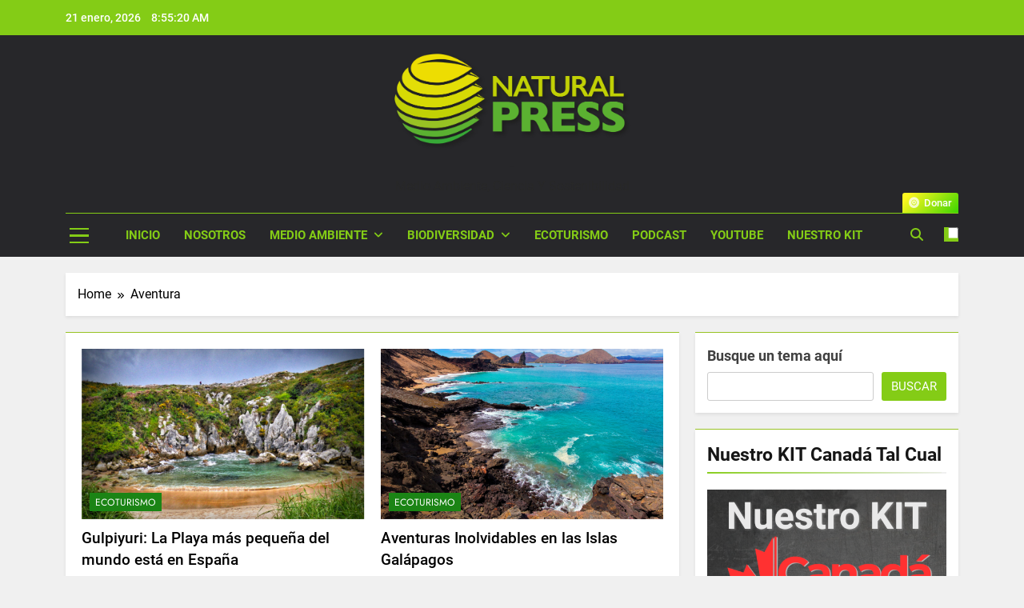

--- FILE ---
content_type: text/html; charset=utf-8
request_url: https://www.google.com/recaptcha/api2/aframe
body_size: 256
content:
<!DOCTYPE HTML><html><head><meta http-equiv="content-type" content="text/html; charset=UTF-8"></head><body><script nonce="88t6vU9Gm9zD1eyOC2gisw">/** Anti-fraud and anti-abuse applications only. See google.com/recaptcha */ try{var clients={'sodar':'https://pagead2.googlesyndication.com/pagead/sodar?'};window.addEventListener("message",function(a){try{if(a.source===window.parent){var b=JSON.parse(a.data);var c=clients[b['id']];if(c){var d=document.createElement('img');d.src=c+b['params']+'&rc='+(localStorage.getItem("rc::a")?sessionStorage.getItem("rc::b"):"");window.document.body.appendChild(d);sessionStorage.setItem("rc::e",parseInt(sessionStorage.getItem("rc::e")||0)+1);localStorage.setItem("rc::h",'1768985719438');}}}catch(b){}});window.parent.postMessage("_grecaptcha_ready", "*");}catch(b){}</script></body></html>

--- FILE ---
content_type: application/javascript; charset=utf-8
request_url: https://fundingchoicesmessages.google.com/f/AGSKWxWcbCeeUhMQkAAdFPDSMPhPNXIRrQuVfv9Z1BqFHg0ERJ7krJc6Bv975Ux8cibfcmz5215h_ozbT9QpWZZkyVG7tgmXB06cLvB_JAQ72aSVgSy3ypyxhLPBYJNi-v6nuqyxS1IH?fccs=W251bGwsbnVsbCxudWxsLG51bGwsbnVsbCxudWxsLFsxNzY4OTg1NzE3LDIxOTAwMDAwMF0sbnVsbCxudWxsLG51bGwsW251bGwsWzddXSwiaHR0cHM6Ly93d3cubmF0dXJhbHByZXNzLmNhL3RhZy9hdmVudHVyYS8iLG51bGwsW1s4LCI5b0VCUi01bXFxbyJdLFs5LCJlbi1VUyJdLFsxOSwiMiJdLFsxNywiWzBdIl0sWzI0LCIiXSxbMjksImZhbHNlIl1dXQ
body_size: -232
content:
if (typeof __googlefc.fcKernelManager.run === 'function') {"use strict";this.default_ContributorServingResponseClientJs=this.default_ContributorServingResponseClientJs||{};(function(_){var window=this;
try{
var QH=function(a){this.A=_.t(a)};_.u(QH,_.J);var RH=_.ed(QH);var SH=function(a,b,c){this.B=a;this.params=b;this.j=c;this.l=_.F(this.params,4);this.o=new _.dh(this.B.document,_.O(this.params,3),new _.Qg(_.Qk(this.j)))};SH.prototype.run=function(){if(_.P(this.params,10)){var a=this.o;var b=_.eh(a);b=_.Od(b,4);_.ih(a,b)}a=_.Rk(this.j)?_.be(_.Rk(this.j)):new _.de;_.ee(a,9);_.F(a,4)!==1&&_.G(a,4,this.l===2||this.l===3?1:2);_.Fg(this.params,5)&&(b=_.O(this.params,5),_.hg(a,6,b));return a};var TH=function(){};TH.prototype.run=function(a,b){var c,d;return _.v(function(e){c=RH(b);d=(new SH(a,c,_.A(c,_.Pk,2))).run();return e.return({ia:_.L(d)})})};_.Tk(8,new TH);
}catch(e){_._DumpException(e)}
}).call(this,this.default_ContributorServingResponseClientJs);
// Google Inc.

//# sourceURL=/_/mss/boq-content-ads-contributor/_/js/k=boq-content-ads-contributor.ContributorServingResponseClientJs.en_US.9oEBR-5mqqo.es5.O/d=1/exm=kernel_loader,loader_js_executable/ed=1/rs=AJlcJMwtVrnwsvCgvFVyuqXAo8GMo9641A/m=web_iab_tcf_v2_signal_executable
__googlefc.fcKernelManager.run('\x5b\x5b\x5b8,\x22\x5bnull,\x5b\x5bnull,null,null,\\\x22https:\/\/fundingchoicesmessages.google.com\/f\/AGSKWxX34quRkPc3Ghd6rWfnmjvmHgs42ox6WADixLdVxubOL3oPqvrmBL68ieLRNStRkGOBCsMZqaQuT0lUp6kyrsDZahWad2WT_o83_h0ui0X0INWpiMNnm-IdZJbpXl55lVpMOH7A\\\x22\x5d,null,null,\x5bnull,null,null,\\\x22https:\/\/fundingchoicesmessages.google.com\/el\/AGSKWxXcHvDDGszqDDJZgXsMvTvWfJO5LbldMjSFPNaHa4oV2Dv9xWNqsu69jF91oOyxJGIiP_pQjvgUCOdo8NrpHBynrdimXkKlRdKrmQmUXLVEFDs8AhBP-8IRTMwlp7qfWcoDmcfC\\\x22\x5d,null,\x5bnull,\x5b7\x5d\x5d\x5d,\\\x22naturalpress.ca\\\x22,1,\\\x22es\\\x22,null,null,null,null,1\x5d\x22\x5d\x5d,\x5bnull,null,null,\x22https:\/\/fundingchoicesmessages.google.com\/f\/AGSKWxXWZ1BnFhSCxfGDVxvc8H4Xwcxw7Iz_w8tjFMWHAKt65ucb1fgJNp40K5OaQ4FbT302eBRsATrE-OBacAwc12Zj9S-B3P80Rfe9FBdPAbJ8aTyE_hq9IFjSP596Pkg925YGlPzh\x22\x5d\x5d');}

--- FILE ---
content_type: application/javascript; charset=utf-8
request_url: https://fundingchoicesmessages.google.com/f/AGSKWxU1G1WitabOskSkTbsLAKlV-yzMG0ct6jjBIFigK4HCrNymemB4LSxMmZc0vwF6C1S_GqxJZ-5AU0FqFuoEOgwnhMr1NWxhHSbLx00498S-ryMkKN5CUWTAa07AJ-3I573ACCCRQrRgLts8EpUUasi15tWJcnc8YUsVJ9TxWIsAAKF-lHo6qi0mDB8=/__advertsarea./advertbuttons_/ad_left.=loadAdStatus&/adcode_
body_size: -1291
content:
window['c956c7d0-8db1-4ace-adb6-7d20257c120e'] = true;